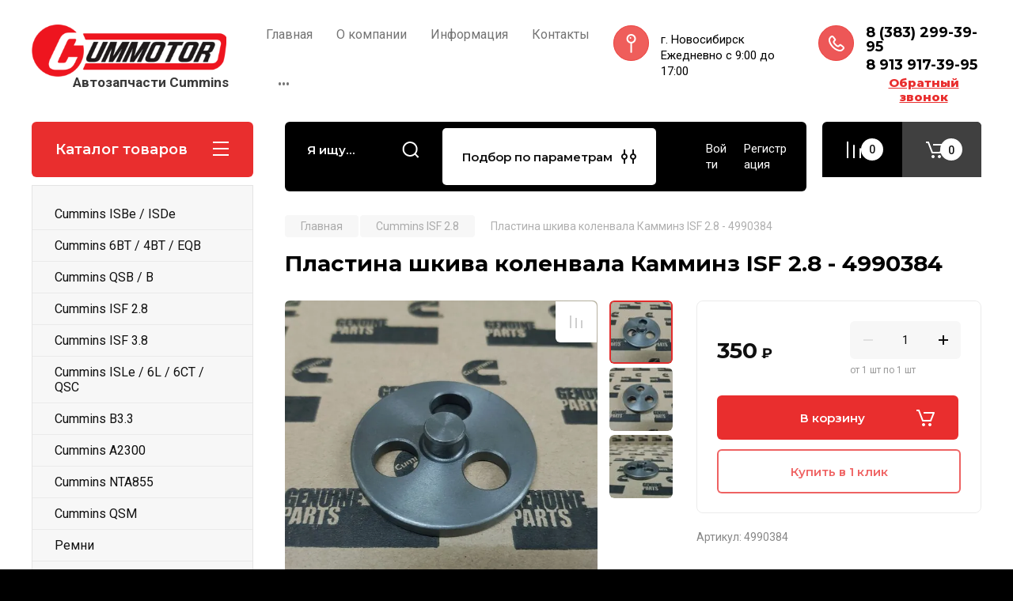

--- FILE ---
content_type: text/css
request_url: https://cum-motor.ru/t/v10953/images/css/seo_addons_styles.scss.css
body_size: 58
content:
html body div.text_item {
  box-sizing: border-box;
  width: calc(50% - 32px); }

@media (max-width: 660px) {
  html body div.text_item {
    margin-left: 0;
    margin-right: 0;
    width: 100%; } }


--- FILE ---
content_type: text/css
request_url: https://cum-motor.ru/t/v10953/images/css/advantages.scss.css
body_size: 2391
content:
.site__wrapper, .site-fixed-panel {
  max-width: 1590px; }

.head-contacts__phones-inner {
  padding-right: 0; }

.head-contacts__phones .phones_popup {
  display: none; }

.head-conracts__recall-btn:after {
  display: none; }

.head-contacts__phones-inner:before {
  top: 0;
  left: 0;
  border: 1px solid #ec4441;
  box-sizing: border-box;
  border-radius: 250px; }

.company-info__descr {
  display: inline-block;
  font-size: 17px;
  font-weight: 700;
  color: #393939;
  margin-top: -3px;
  padding-left: 52px; }

.addressTop {
  font-size: 15px;
  font-weight: 400;
  color: #000;
  padding-top: 8px;
  padding-left: 60px;
  position: relative; }
  .addressTop:before {
    content: '';
    position: absolute;
    display: inline-block;
    width: 45px;
    height: 45px;
    border-radius: 250px;
    left: 0;
    top: 0;
    background: url("/d/location.png") left 50% top 50% / auto no-repeat #ef5e5b;
    border: 1px solid #ec4441;
    box-sizing: border-box; }

.head-conracts__recall-btn {
  border: 0;
  padding: 0;
  display: inline-block;
  font-size: 16px;
  font-weight: 800;
  text-decoration: underline;
  min-width: 0;
  max-width: none;
  min-height: 0; }
  .head-conracts__recall-btn:hover {
    text-decoration: none; }

.head-conracts__recall {
  min-width: 0;
  margin: 0;
  display: inline-block;
  padding: 0; }

.head-contacts__phones-inner {
  padding-left: 60px; }

.head-contacts__phones {
  padding-left: 0;
  margin-left: 30px;
  width: auto; }

.company-info {
  width: auto;
  max-width: 315px;
  display: block;
  padding-right: 55px; }
  .company-info .company-info__logo_pic {
    max-width: 100%; }

.head-contacts {
  align-self: center;
  width: auto;
  margin: 0; }

.company-info__name_desc {
  display: block; }

.logoMenuWr {
  display: flex;
  align-items: center;
  justify-content: space-between; }

.site-header {
  min-height: 0;
  align-items: center;
  justify-content: space-between;
  padding: 12px 78px 15px 98px; }

@media (min-width: 1261px) {
  .shop-modules__search {
    padding-right: 52px; }
    .shop-modules__search .login, .shop-modules__search .registration {
      color: #fff;
      font-size: 15px; }
    .shop-modules__search .registration_wrap {
      padding: 16px 0; }
    .shop-modules__search .search_catalog_top {
      width: 235px; }
    .shop-modules__search .registration_wrap {
      margin-left: 75px; }
    .shop-modules__search .registration_wrap .registration {
      margin-left: 20px; } }

.top-menu__inner {
  max-width: 100%; }

.remodal[data-remodal-id="form_top_popapNew"] {
  max-width: 340px;
  background: #fff;
  box-shadow: 0px 4px 50px rgba(0, 0, 0, 0.3);
  padding: 33px 40px 30px;
  text-align: left;
  margin-top: 100px;
  border-bottom-right-radius: 6px;
  border-top-left-radius: 6px;
  border-bottom-left-radius: 6px; }

.remodal[data-remodal-id="form_top_popapNew"] .tpl-anketa__title {
  font: 700 15px / normal Montserrat, sans-serif;
  color: #101010;
  padding: 0 0 25px;
  text-align: left;
  text-transform: uppercase; }

.head-contacts__inner {
  padding-top: 13px; }

.sliderWr {
  border-radius: 6px;
  overflow: hidden;
  font-family: "Montserrat", sans-serif; }
  .sliderWr .slick-track, .sliderWr .slick-list {
    display: flex !important; }
  .sliderWr .sliderWr .slBl {
    min-height: 100%; }
  .sliderWr .slick-prev, .sliderWr .slick-next {
    position: absolute;
    width: 40px;
    height: 13px;
    min-height: 0;
    border-radius: 0;
    display: inline-block;
    background: url("/d/right-arrow.png") left 0 top 0 / auto no-repeat; }
    .sliderWr .slick-prev:before, .sliderWr .slick-next:before {
      display: none; }
  .sliderWr .slick-prev {
    right: 90px;
    z-index: 9;
    bottom: 40px;
    transform: rotate(-180deg) translateY(-0.5px); }
  .sliderWr .slick-next {
    right: 45px;
    bottom: 40px; }
  .sliderWr .slBl {
    padding: 55px 30px 48px 37px; }
  .sliderWr .banner-text_wr {
    display: inline-block;
    padding-left: 28px;
    box-sizing: border-box;
    max-width: 550px; }
    .sliderWr .banner-text_wr .title {
      font-size: 36px;
      color: #ce0810;
      line-height: normal;
      font-weight: 800;
      margin-bottom: 21px; }
    .sliderWr .banner-text_wr .title_in {
      font-size: 20px;
      color: #000;
      letter-spacing: -0.2px;
      font-weight: 600;
      margin-bottom: 31px; }
      .sliderWr .banner-text_wr .title_in p {
        font-weight: inherit;
        font-size: inherit; }
      .sliderWr .banner-text_wr .title_in > p {
        margin-bottom: 5px; }
    .sliderWr .banner-text_wr .moreWr .banBtn {
      font-size: 20px;
      text-transform: uppercase;
      color: #fff;
      font-weight: 800;
      border-radius: 7px;
      background-color: #ef5e5b;
      box-shadow: -4.015px 5.734px 64px 0px rgba(239, 94, 91, 0.43);
      cursor: pointer;
      padding: 24px 33px;
      display: inline-block;
      margin-left: -5px;
      margin-bottom: 8px;
      margin-bottom: 11px; }
      .sliderWr .banner-text_wr .moreWr .text {
        color: rgba(0, 0, 0, 0.6);
        font-size: 13px;
        font-weight: 400;
        line-height: 1.2;
        padding-left: 18px;
        max-width: 300px;
        box-sizing: border-box; }

body .wrap-advantages {
  font-family: "Montserrat", sans-serif; }
  body .wrap-advantages .advan-in {
    display: flex;
    flex-wrap: wrap;
    justify-content: space-between;
    align-items: flex-start;
    max-width: 100%;
    padding-top: 30px; }
    body .wrap-advantages .advan-in .adv-bl {
      box-sizing: border-box;
      width: 25%;
      max-width: 25%;
      margin-bottom: 20px;
      padding: 20px 7px 20px 24px;
      background: url("/d/icadv.png") left 10px top 0 / auto no-repeat;
      position: relative; }
      body .wrap-advantages .advan-in .adv-bl:before {
        content: '';
        position: absolute;
        width: 14px;
        height: 14px;
        border-radius: 50px;
        background-color: #ef5e5b;
        box-shadow: -2.294px 3.277px 6px 0px rgba(239, 94, 91, 0.34);
        left: 27px;
        top: 0; }
      body .wrap-advantages .advan-in .adv-bl .text-wrap .title {
        font-size: 17px;
        color: #e21814;
        font-weight: 700;
        margin-bottom: 5px; }
        body .wrap-advantages .advan-in .adv-bl .text-wrap .text {
          font-size: 14px;
          color: #6a6a6a;
          font-weight: 400;
          font-family: "Roboto", sans-serif;
          line-height: 1.2; }

@media (max-width: 1640px) {
  .shop-modules__folders {
    flex: none; }

  .shop-modules__search .registration_wrap {
    margin-left: 30px; }

  .shop-modules__search {
    padding-right: 20px; } }

@media (max-width: 1440px) {
  .site-header {
    padding-left: 40px;
    padding-right: 40px; }

  .company-info {
    padding-right: 30px; }

  .head-contacts__phones {
    font-size: 18px; }

  .head-conracts__recall-btn {
    font-size: 15px; }

  .sliderWr .banner-text_wr {
    padding-left: 0; }

  body .wrap-advantages .advan-in .adv-bl {
    width: 50%;
    max-width: 50%; } }

@media (max-width: 1260px) {
  .site-header {
    padding-left: 30px;
    padding-right: 30px; }

  .head-contacts__inner {
    width: auto; }

  .shop-modules__search {
    align-items: center; }

  .head-conracts__recall {
    width: auto; }

  .top-menu__inner {
    display: none; }

  .company-info .company-info__logo_pic {
    margin-right: 0; }

  .company-info {
    padding-right: 0; }

  .company-info__descr {
    padding-left: 0;
    text-align: center;
    display: block; } }

@media (max-width: 959px) {
  .head-contacts__phones-inner:before {
    display: inline-block; } }

@media (max-width: 740px) {
  .site-header {
    padding-left: 20px;
    padding-right: 20px; } }

@media (max-width: 640px) {
  .sliderWr .banner-text_wr .title {
    font-size: 32px; }

  .sliderWr .banner-text_wr .title_in {
    font-size: 18px;
    margin-bottom: 25px; }

  .sliderWr .slBl {
    padding: 40px 20px 40px 20px; }

  .sliderWr .banner-text_wr .moreWr .banBtn {
    font-size: 17px;
    margin-left: 0;
    padding: 15px 22px; }

  body .wrap-advantages .advan-in .adv-bl {
    width: 100%;
    max-width: 100%; }

  .sliderWr .slick-prev, .sliderWr .slick-next {
    bottom: 20px; }

  .sliderWr .slick-prev {
    right: 70px; }

  .sliderWr .slick-next {
    right: 20px; } }

@media (max-width: 480px) {
  .sliderWr .banner-text_wr .title {
    font-size: 28px; }

  .sliderWr .banner-text_wr .title_in {
    font-size: 16px; } }

@media (max-width: 420px) {
  .sliderWr .banner-text_wr .title {
    font-size: 25px; } }


--- FILE ---
content_type: text/css
request_url: https://cum-motor.ru/t/v10953/images/css/site_addons.scss.css
body_size: 131
content:
.card-page__left.card_left_width, .card-page__left {
  order: -1;
  margin-left: 0;
  margin-right: 30px; }

.folders-nav {
  display: block; }
/*.shop-modules__folders {
 pointer-events: none;
 }*/
@media (min-width: 1261px) {
  .site-content.content_shop_pages .folders-nav {
    display: block; }

  .site-content.content_shop_pages .folders-nav.fold_cart {
    display: none; } }


--- FILE ---
content_type: application/javascript
request_url: https://cum-motor.ru/t/v10953/images/css/advantages.js
body_size: 67
content:
$(function(){
  $('.sliderWr').slick({
      dots: false,
      infinite: true,
      autoplay: $(".sliderWr").data("autoplay"),
      autoplaySpeed: $(".sliderWr").data("speed"),
      arrows: true,
      slidesToShow: 1
  });
});

--- FILE ---
content_type: text/javascript
request_url: https://counter.megagroup.ru/23859b37eef2afc66171da8ea59202cf.js?r=&s=1280*720*24&u=https%3A%2F%2Fcum-motor.ru%2Fmagazin%2Fproduct%2Fplastina-shkiva-kolenvala-prizhimnaya-isf-2-8&t=%D0%9F%D0%BB%D0%B0%D1%81%D1%82%D0%B8%D0%BD%D0%B0%20%D1%88%D0%BA%D0%B8%D0%B2%D0%B0%20%D0%BA%D0%BE%D0%BB%D0%B5%D0%BD%D0%B2%D0%B0%D0%BB%D0%B0%20%D0%9A%D0%B0%D0%BC%D0%BC%D0%B8%D0%BD%D0%B7%20ISF%202.8%20-%204990384&fv=0,0&en=1&rld=0&fr=0&callback=_sntnl1769115704183&1769115704183
body_size: 87
content:
//:1
_sntnl1769115704183({date:"Thu, 22 Jan 2026 21:01:44 GMT", res:"1"})